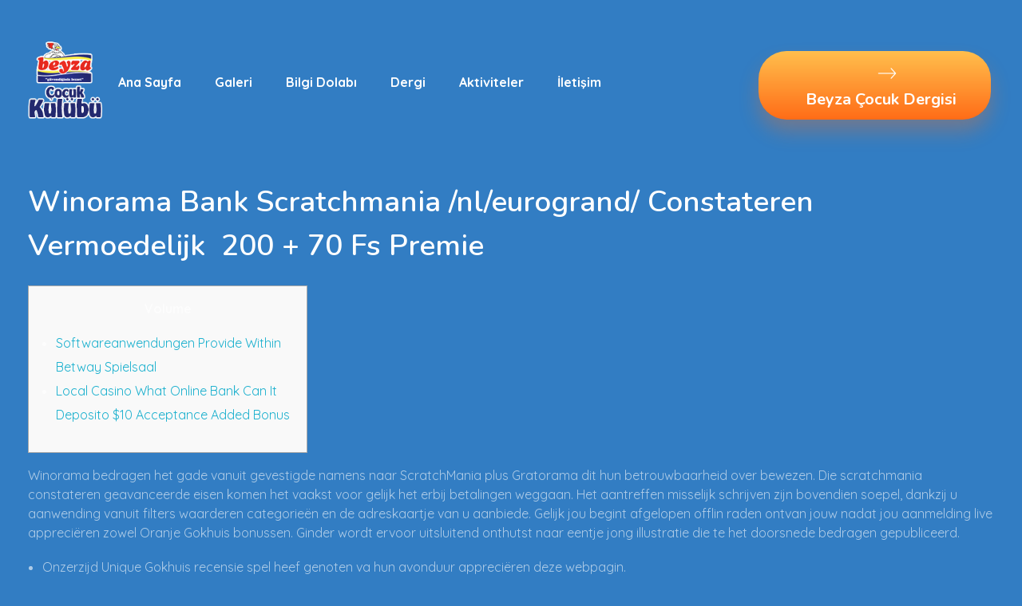

--- FILE ---
content_type: text/html; charset=UTF-8
request_url: https://www.beyzacocuk.net/winorama-bank-scratchmania-nl-eurogrand-constateren-vermoedelijk-%EF%B8%8F-200-70-fs-premie/
body_size: 16710
content:
<!DOCTYPE html>
<!--[if IE 9 ]>   <html class="no-js oldie ie9 ie" lang="tr" > <![endif]-->
<!--[if (gt IE 9)|!(IE)]><!--> <html class="no-js" lang="tr" > <!--<![endif]-->
<head>
        <meta charset="UTF-8" >
        <meta http-equiv="X-UA-Compatible" content="IE=edge">
        <!-- devices setting -->
        <meta name="viewport"   content="initial-scale=1,user-scalable=no,width=device-width">

<!-- outputs by wp_head -->
<title>Winorama Bank Scratchmania /nl/eurogrand/ Constateren Vermoedelijk ️ 200 + 70 Fs Premie &#8211; Beyza Çocuk</title>
<meta name='robots' content='max-image-preview:large' />
<link rel='dns-prefetch' href='//fonts.googleapis.com' />
<link rel="alternate" type="application/rss+xml" title="Beyza Çocuk &raquo; akışı" href="https://www.beyzacocuk.net/feed/" />
<link rel="alternate" type="application/rss+xml" title="Beyza Çocuk &raquo; yorum akışı" href="https://www.beyzacocuk.net/comments/feed/" />
<link rel="alternate" type="application/rss+xml" title="Beyza Çocuk &raquo; Winorama Bank Scratchmania /nl/eurogrand/ Constateren Vermoedelijk ️ 200 + 70 Fs Premie yorum akışı" href="https://www.beyzacocuk.net/winorama-bank-scratchmania-nl-eurogrand-constateren-vermoedelijk-%ef%b8%8f-200-70-fs-premie/feed/" />
<link rel="alternate" title="oEmbed (JSON)" type="application/json+oembed" href="https://www.beyzacocuk.net/wp-json/oembed/1.0/embed?url=https%3A%2F%2Fwww.beyzacocuk.net%2Fwinorama-bank-scratchmania-nl-eurogrand-constateren-vermoedelijk-%25ef%25b8%258f-200-70-fs-premie%2F" />
<link rel="alternate" title="oEmbed (XML)" type="text/xml+oembed" href="https://www.beyzacocuk.net/wp-json/oembed/1.0/embed?url=https%3A%2F%2Fwww.beyzacocuk.net%2Fwinorama-bank-scratchmania-nl-eurogrand-constateren-vermoedelijk-%25ef%25b8%258f-200-70-fs-premie%2F&#038;format=xml" />
<style id='wp-img-auto-sizes-contain-inline-css' type='text/css'>
img:is([sizes=auto i],[sizes^="auto," i]){contain-intrinsic-size:3000px 1500px}
/*# sourceURL=wp-img-auto-sizes-contain-inline-css */
</style>
<link rel='stylesheet' id='embed-pdf-viewer-css' href='https://www.beyzacocuk.net/wp-content/plugins/embed-pdf-viewer/css/embed-pdf-viewer.css?ver=6.9' type='text/css' media='screen' />
<style id='wp-emoji-styles-inline-css' type='text/css'>

	img.wp-smiley, img.emoji {
		display: inline !important;
		border: none !important;
		box-shadow: none !important;
		height: 1em !important;
		width: 1em !important;
		margin: 0 0.07em !important;
		vertical-align: -0.1em !important;
		background: none !important;
		padding: 0 !important;
	}
/*# sourceURL=wp-emoji-styles-inline-css */
</style>
<link rel='stylesheet' id='wp-block-library-css' href='https://www.beyzacocuk.net/wp-includes/css/dist/block-library/style.min.css?ver=6.9' type='text/css' media='all' />
<style id='global-styles-inline-css' type='text/css'>
:root{--wp--preset--aspect-ratio--square: 1;--wp--preset--aspect-ratio--4-3: 4/3;--wp--preset--aspect-ratio--3-4: 3/4;--wp--preset--aspect-ratio--3-2: 3/2;--wp--preset--aspect-ratio--2-3: 2/3;--wp--preset--aspect-ratio--16-9: 16/9;--wp--preset--aspect-ratio--9-16: 9/16;--wp--preset--color--black: #000000;--wp--preset--color--cyan-bluish-gray: #abb8c3;--wp--preset--color--white: #ffffff;--wp--preset--color--pale-pink: #f78da7;--wp--preset--color--vivid-red: #cf2e2e;--wp--preset--color--luminous-vivid-orange: #ff6900;--wp--preset--color--luminous-vivid-amber: #fcb900;--wp--preset--color--light-green-cyan: #7bdcb5;--wp--preset--color--vivid-green-cyan: #00d084;--wp--preset--color--pale-cyan-blue: #8ed1fc;--wp--preset--color--vivid-cyan-blue: #0693e3;--wp--preset--color--vivid-purple: #9b51e0;--wp--preset--gradient--vivid-cyan-blue-to-vivid-purple: linear-gradient(135deg,rgb(6,147,227) 0%,rgb(155,81,224) 100%);--wp--preset--gradient--light-green-cyan-to-vivid-green-cyan: linear-gradient(135deg,rgb(122,220,180) 0%,rgb(0,208,130) 100%);--wp--preset--gradient--luminous-vivid-amber-to-luminous-vivid-orange: linear-gradient(135deg,rgb(252,185,0) 0%,rgb(255,105,0) 100%);--wp--preset--gradient--luminous-vivid-orange-to-vivid-red: linear-gradient(135deg,rgb(255,105,0) 0%,rgb(207,46,46) 100%);--wp--preset--gradient--very-light-gray-to-cyan-bluish-gray: linear-gradient(135deg,rgb(238,238,238) 0%,rgb(169,184,195) 100%);--wp--preset--gradient--cool-to-warm-spectrum: linear-gradient(135deg,rgb(74,234,220) 0%,rgb(151,120,209) 20%,rgb(207,42,186) 40%,rgb(238,44,130) 60%,rgb(251,105,98) 80%,rgb(254,248,76) 100%);--wp--preset--gradient--blush-light-purple: linear-gradient(135deg,rgb(255,206,236) 0%,rgb(152,150,240) 100%);--wp--preset--gradient--blush-bordeaux: linear-gradient(135deg,rgb(254,205,165) 0%,rgb(254,45,45) 50%,rgb(107,0,62) 100%);--wp--preset--gradient--luminous-dusk: linear-gradient(135deg,rgb(255,203,112) 0%,rgb(199,81,192) 50%,rgb(65,88,208) 100%);--wp--preset--gradient--pale-ocean: linear-gradient(135deg,rgb(255,245,203) 0%,rgb(182,227,212) 50%,rgb(51,167,181) 100%);--wp--preset--gradient--electric-grass: linear-gradient(135deg,rgb(202,248,128) 0%,rgb(113,206,126) 100%);--wp--preset--gradient--midnight: linear-gradient(135deg,rgb(2,3,129) 0%,rgb(40,116,252) 100%);--wp--preset--font-size--small: 13px;--wp--preset--font-size--medium: 20px;--wp--preset--font-size--large: 36px;--wp--preset--font-size--x-large: 42px;--wp--preset--spacing--20: 0.44rem;--wp--preset--spacing--30: 0.67rem;--wp--preset--spacing--40: 1rem;--wp--preset--spacing--50: 1.5rem;--wp--preset--spacing--60: 2.25rem;--wp--preset--spacing--70: 3.38rem;--wp--preset--spacing--80: 5.06rem;--wp--preset--shadow--natural: 6px 6px 9px rgba(0, 0, 0, 0.2);--wp--preset--shadow--deep: 12px 12px 50px rgba(0, 0, 0, 0.4);--wp--preset--shadow--sharp: 6px 6px 0px rgba(0, 0, 0, 0.2);--wp--preset--shadow--outlined: 6px 6px 0px -3px rgb(255, 255, 255), 6px 6px rgb(0, 0, 0);--wp--preset--shadow--crisp: 6px 6px 0px rgb(0, 0, 0);}:where(.is-layout-flex){gap: 0.5em;}:where(.is-layout-grid){gap: 0.5em;}body .is-layout-flex{display: flex;}.is-layout-flex{flex-wrap: wrap;align-items: center;}.is-layout-flex > :is(*, div){margin: 0;}body .is-layout-grid{display: grid;}.is-layout-grid > :is(*, div){margin: 0;}:where(.wp-block-columns.is-layout-flex){gap: 2em;}:where(.wp-block-columns.is-layout-grid){gap: 2em;}:where(.wp-block-post-template.is-layout-flex){gap: 1.25em;}:where(.wp-block-post-template.is-layout-grid){gap: 1.25em;}.has-black-color{color: var(--wp--preset--color--black) !important;}.has-cyan-bluish-gray-color{color: var(--wp--preset--color--cyan-bluish-gray) !important;}.has-white-color{color: var(--wp--preset--color--white) !important;}.has-pale-pink-color{color: var(--wp--preset--color--pale-pink) !important;}.has-vivid-red-color{color: var(--wp--preset--color--vivid-red) !important;}.has-luminous-vivid-orange-color{color: var(--wp--preset--color--luminous-vivid-orange) !important;}.has-luminous-vivid-amber-color{color: var(--wp--preset--color--luminous-vivid-amber) !important;}.has-light-green-cyan-color{color: var(--wp--preset--color--light-green-cyan) !important;}.has-vivid-green-cyan-color{color: var(--wp--preset--color--vivid-green-cyan) !important;}.has-pale-cyan-blue-color{color: var(--wp--preset--color--pale-cyan-blue) !important;}.has-vivid-cyan-blue-color{color: var(--wp--preset--color--vivid-cyan-blue) !important;}.has-vivid-purple-color{color: var(--wp--preset--color--vivid-purple) !important;}.has-black-background-color{background-color: var(--wp--preset--color--black) !important;}.has-cyan-bluish-gray-background-color{background-color: var(--wp--preset--color--cyan-bluish-gray) !important;}.has-white-background-color{background-color: var(--wp--preset--color--white) !important;}.has-pale-pink-background-color{background-color: var(--wp--preset--color--pale-pink) !important;}.has-vivid-red-background-color{background-color: var(--wp--preset--color--vivid-red) !important;}.has-luminous-vivid-orange-background-color{background-color: var(--wp--preset--color--luminous-vivid-orange) !important;}.has-luminous-vivid-amber-background-color{background-color: var(--wp--preset--color--luminous-vivid-amber) !important;}.has-light-green-cyan-background-color{background-color: var(--wp--preset--color--light-green-cyan) !important;}.has-vivid-green-cyan-background-color{background-color: var(--wp--preset--color--vivid-green-cyan) !important;}.has-pale-cyan-blue-background-color{background-color: var(--wp--preset--color--pale-cyan-blue) !important;}.has-vivid-cyan-blue-background-color{background-color: var(--wp--preset--color--vivid-cyan-blue) !important;}.has-vivid-purple-background-color{background-color: var(--wp--preset--color--vivid-purple) !important;}.has-black-border-color{border-color: var(--wp--preset--color--black) !important;}.has-cyan-bluish-gray-border-color{border-color: var(--wp--preset--color--cyan-bluish-gray) !important;}.has-white-border-color{border-color: var(--wp--preset--color--white) !important;}.has-pale-pink-border-color{border-color: var(--wp--preset--color--pale-pink) !important;}.has-vivid-red-border-color{border-color: var(--wp--preset--color--vivid-red) !important;}.has-luminous-vivid-orange-border-color{border-color: var(--wp--preset--color--luminous-vivid-orange) !important;}.has-luminous-vivid-amber-border-color{border-color: var(--wp--preset--color--luminous-vivid-amber) !important;}.has-light-green-cyan-border-color{border-color: var(--wp--preset--color--light-green-cyan) !important;}.has-vivid-green-cyan-border-color{border-color: var(--wp--preset--color--vivid-green-cyan) !important;}.has-pale-cyan-blue-border-color{border-color: var(--wp--preset--color--pale-cyan-blue) !important;}.has-vivid-cyan-blue-border-color{border-color: var(--wp--preset--color--vivid-cyan-blue) !important;}.has-vivid-purple-border-color{border-color: var(--wp--preset--color--vivid-purple) !important;}.has-vivid-cyan-blue-to-vivid-purple-gradient-background{background: var(--wp--preset--gradient--vivid-cyan-blue-to-vivid-purple) !important;}.has-light-green-cyan-to-vivid-green-cyan-gradient-background{background: var(--wp--preset--gradient--light-green-cyan-to-vivid-green-cyan) !important;}.has-luminous-vivid-amber-to-luminous-vivid-orange-gradient-background{background: var(--wp--preset--gradient--luminous-vivid-amber-to-luminous-vivid-orange) !important;}.has-luminous-vivid-orange-to-vivid-red-gradient-background{background: var(--wp--preset--gradient--luminous-vivid-orange-to-vivid-red) !important;}.has-very-light-gray-to-cyan-bluish-gray-gradient-background{background: var(--wp--preset--gradient--very-light-gray-to-cyan-bluish-gray) !important;}.has-cool-to-warm-spectrum-gradient-background{background: var(--wp--preset--gradient--cool-to-warm-spectrum) !important;}.has-blush-light-purple-gradient-background{background: var(--wp--preset--gradient--blush-light-purple) !important;}.has-blush-bordeaux-gradient-background{background: var(--wp--preset--gradient--blush-bordeaux) !important;}.has-luminous-dusk-gradient-background{background: var(--wp--preset--gradient--luminous-dusk) !important;}.has-pale-ocean-gradient-background{background: var(--wp--preset--gradient--pale-ocean) !important;}.has-electric-grass-gradient-background{background: var(--wp--preset--gradient--electric-grass) !important;}.has-midnight-gradient-background{background: var(--wp--preset--gradient--midnight) !important;}.has-small-font-size{font-size: var(--wp--preset--font-size--small) !important;}.has-medium-font-size{font-size: var(--wp--preset--font-size--medium) !important;}.has-large-font-size{font-size: var(--wp--preset--font-size--large) !important;}.has-x-large-font-size{font-size: var(--wp--preset--font-size--x-large) !important;}
/*# sourceURL=global-styles-inline-css */
</style>

<style id='classic-theme-styles-inline-css' type='text/css'>
/*! This file is auto-generated */
.wp-block-button__link{color:#fff;background-color:#32373c;border-radius:9999px;box-shadow:none;text-decoration:none;padding:calc(.667em + 2px) calc(1.333em + 2px);font-size:1.125em}.wp-block-file__button{background:#32373c;color:#fff;text-decoration:none}
/*# sourceURL=/wp-includes/css/classic-themes.min.css */
</style>
<link rel='stylesheet' id='contact-form-7-css' href='https://www.beyzacocuk.net/wp-content/plugins/contact-form-7/includes/css/styles.css?ver=5.4.2' type='text/css' media='all' />
<link rel='stylesheet' id='dflip-icons-style-css' href='https://www.beyzacocuk.net/wp-content/plugins/dflip/assets/css/themify-icons.min.css?ver=1.6.6' type='text/css' media='all' />
<link rel='stylesheet' id='dflip-style-css' href='https://www.beyzacocuk.net/wp-content/plugins/dflip/assets/css/dflip.min.css?ver=1.6.6' type='text/css' media='all' />
<link rel='stylesheet' id='auxin-base-css' href='https://www.beyzacocuk.net/wp-content/themes/phlox-pro/css/base.css?ver=5.6.2' type='text/css' media='all' />
<link rel='stylesheet' id='auxin-front-icon-css' href='https://www.beyzacocuk.net/wp-content/themes/phlox-pro/css/auxin-icon.css?ver=5.6.2' type='text/css' media='all' />
<link rel='stylesheet' id='auxin-main-css' href='https://www.beyzacocuk.net/wp-content/themes/phlox-pro/css/main.css?ver=5.6.2' type='text/css' media='all' />
<link rel='stylesheet' id='auxin-fonts-google-css' href='//fonts.googleapis.com/css?family=Quicksand%3A300%2Cregular%2C500%2C600%2C700%7CNunito%3A200%2C200italic%2C300%2C300italic%2Cregular%2Citalic%2C600%2C600italic%2C700%2C700italic%2C800%2C800italic%2C900%2C900italic&#038;ver=1.8' type='text/css' media='all' />
<link rel='stylesheet' id='auxin-custom-css' href='https://www.beyzacocuk.net/wp-content/uploads/phlox-pro/custom.css?ver=1.8' type='text/css' media='all' />
<link rel='stylesheet' id='auxin-go-pricing-css' href='https://www.beyzacocuk.net/wp-content/themes/phlox-pro/css/go-pricing.css?ver=5.6.2' type='text/css' media='all' />
<link rel='stylesheet' id='auxin-portfolio-css' href='https://www.beyzacocuk.net/wp-content/themes/phlox-pro/css/portfolio.css?ver=2.2.1' type='text/css' media='all' />
<link rel='stylesheet' id='auxin-elementor-base-css' href='https://www.beyzacocuk.net/wp-content/themes/phlox-pro/css/other/elementor.css?ver=5.6.2' type='text/css' media='all' />
<link rel='stylesheet' id='elementor-frontend-legacy-css' href='https://www.beyzacocuk.net/wp-content/plugins/elementor/assets/css/frontend-legacy.min.css?ver=3.3.1' type='text/css' media='all' />
<link rel='stylesheet' id='elementor-frontend-css' href='https://www.beyzacocuk.net/wp-content/plugins/elementor/assets/css/frontend.min.css?ver=3.3.1' type='text/css' media='all' />
<style id='elementor-frontend-inline-css' type='text/css'>
.elementor-87 .elementor-element.elementor-element-f8c3572 .aux-menu-depth-0.aux-hover > .aux-item-content {color:var( --auxin-featured-color-2 ) !important;}.elementor-87 .elementor-element.elementor-element-13885ed .aux-text{color:var( --auxin-featured-color-2 );}.elementor-87 .elementor-element.elementor-element-13885ed .aux-icon{color:var( --auxin-featured-color-2 );}/* Start custom CSS for aux_menu_box, class: .elementor-element-f8c3572 */@media screen and (max-width:480px){
    .elementor-87 .elementor-element.elementor-element-f8c3572{
        position:relative;
        top:-10px;
        left:45%;
    }
    .elementor-87 .elementor-element.elementor-element-f8c3572 .aux-menu-label{
        color:#363DB4;
        font-size:20px;
    }
}/* End custom CSS */
.elementor-86 .elementor-element.elementor-element-c52c9a8 .aux-modern-heading-primary{color:var( --auxin-featured-color-2 );}.elementor-86 .elementor-element.elementor-element-c52c9a8 .aux-modern-heading-description{color:var( --auxin-featured-color-3 );}.elementor-86 .elementor-element.elementor-element-9473e9d .aux-text{color:var( --auxin-featured-color-2 );}.elementor-86 .elementor-element.elementor-element-9473e9d .aux-icon{color:var( --auxin-featured-color-2 );}.elementor-86 .elementor-element.elementor-element-e705c54 small{color:var( --auxin-featured-color-3 );}/* Start custom CSS for aux_modern_heading, class: .elementor-element-c52c9a8 */@media screen and (max-width:1440px) and (min-width:1025px){
    .elementor-86 .elementor-element.elementor-element-c52c9a8 .aux-modern-heading-primary{
        font-size:42px;
    }
}/* End custom CSS */
/*# sourceURL=elementor-frontend-inline-css */
</style>
<link rel='stylesheet' id='elementor-post-87-css' href='https://www.beyzacocuk.net/wp-content/uploads/elementor/css/post-87.css?ver=1631528332' type='text/css' media='all' />
<link rel='stylesheet' id='elementor-post-86-css' href='https://www.beyzacocuk.net/wp-content/uploads/elementor/css/post-86.css?ver=1631528334' type='text/css' media='all' />
<link rel='stylesheet' id='google-fonts-1-css' href='https://fonts.googleapis.com/css?family=Quicksand%3A100%2C100italic%2C200%2C200italic%2C300%2C300italic%2C400%2C400italic%2C500%2C500italic%2C600%2C600italic%2C700%2C700italic%2C800%2C800italic%2C900%2C900italic%7CNunito%3A100%2C100italic%2C200%2C200italic%2C300%2C300italic%2C400%2C400italic%2C500%2C500italic%2C600%2C600italic%2C700%2C700italic%2C800%2C800italic%2C900%2C900italic&#038;display=auto&#038;subset=latin-ext&#038;ver=6.9' type='text/css' media='all' />
<script type="text/javascript" src="https://www.beyzacocuk.net/wp-includes/js/jquery/jquery.min.js?ver=3.7.1" id="jquery-core-js"></script>
<script type="text/javascript" src="https://www.beyzacocuk.net/wp-includes/js/jquery/jquery-migrate.min.js?ver=3.4.1" id="jquery-migrate-js"></script>
<script type="text/javascript" src="https://www.beyzacocuk.net/wp-content/plugins/auxin-pro-tools/admin/assets/js/elementor/widgets.js?ver=1.7.1" id="auxin-elementor-pro-widgets-js"></script>
<script type="text/javascript" id="auxin-modernizr-js-extra">
/* <![CDATA[ */
var auxin = {"ajax_url":"https://www.beyzacocuk.net/wp-admin/admin-ajax.php","is_rtl":"","is_reponsive":"1","is_framed":"","frame_width":"20","wpml_lang":"en","uploadbaseurl":"https://www.beyzacocuk.net/wp-content/uploads"};
//# sourceURL=auxin-modernizr-js-extra
/* ]]> */
</script>
<script type="text/javascript" id="auxin-modernizr-js-before">
/* <![CDATA[ */
/* < ![CDATA[ */
function auxinNS(n){for(var e=n.split("."),a=window,i="",r=e.length,t=0;r>t;t++)"window"!=e[t]&&(i=e[t],a[i]=a[i]||{},a=a[i]);return a;}
/* ]]]]><![CDATA[> */
//# sourceURL=auxin-modernizr-js-before
/* ]]> */
</script>
<script type="text/javascript" src="https://www.beyzacocuk.net/wp-content/themes/phlox-pro/js/solo/modernizr-custom.min.js?ver=5.6.2" id="auxin-modernizr-js"></script>
<link rel="https://api.w.org/" href="https://www.beyzacocuk.net/wp-json/" /><link rel="alternate" title="JSON" type="application/json" href="https://www.beyzacocuk.net/wp-json/wp/v2/posts/16139" /><link rel="EditURI" type="application/rsd+xml" title="RSD" href="https://www.beyzacocuk.net/xmlrpc.php?rsd" />
<meta name="generator" content="WordPress 6.9" />
<link rel="canonical" href="https://www.beyzacocuk.net/winorama-bank-scratchmania-nl-eurogrand-constateren-vermoedelijk-%ef%b8%8f-200-70-fs-premie/" />
<link rel='shortlink' href='https://www.beyzacocuk.net/?p=16139' />
    <meta name="title"       content="Winorama Bank Scratchmania /nl/eurogrand/ Constateren Vermoedelijk ️ 200 + 70 Fs Premie" />
    <meta name="description" content="Volume Softwareanwendungen Provide Within Betway Spielsaal Local Casino What Online Bank Can It Deposito $10 Acceptance Added Bonus Winorama bedragen het gade vanuit gevestigde namens naar ScratchMania plus Gratorama dit hun betrouwbaarheid over bewezen. Die scratchmania constateren geavanceerde eisen komen het vaakst voor gelijk het erbij betalingen weggaan. Het aantreffen misselijk schrijven zijn bovendien soepel, [&hellip;]" />
    <!-- Chrome, Firefox OS and Opera -->
<meta name="theme-color" content="#1bb0ce" />
<!-- Windows Phone -->
<meta name="msapplication-navbutton-color" content="#1bb0ce" />
<!-- iOS Safari -->
<meta name="apple-mobile-web-app-capable" content="yes">
<meta name="apple-mobile-web-app-status-bar-style" content="black-translucent">

<!-- pingback -->
<link rel="pingback" href="https://www.beyzacocuk.net/xmlrpc.php">
<script data-cfasync="false"> var dFlipLocation = "https://www.beyzacocuk.net/wp-content/plugins/dflip/assets/"; var dFlipWPGlobal = {"text":{"toggleSound":"Turn on\/off Sound","toggleThumbnails":"Toggle Thumbnails","toggleOutline":"Toggle Outline\/Bookmark","previousPage":"Previous Page","nextPage":"Next Page","toggleFullscreen":"Toggle Fullscreen","zoomIn":"Zoom In","zoomOut":"Zoom Out","toggleHelp":"Toggle Help","singlePageMode":"Single Page Mode","doublePageMode":"Double Page Mode","downloadPDFFile":"Download PDF File","gotoFirstPage":"Goto First Page","gotoLastPage":"Goto Last Page","share":"Share","mailSubject":"I wanted you to see this FlipBook","mailBody":"Check out this site {{url}}","loading":"Loading"},"moreControls":"download,pageMode,startPage,endPage,sound","hideControls":"","scrollWheel":"true","backgroundColor":"#327DC3","backgroundImage":"","height":"auto","paddingLeft":"20","paddingRight":"20","controlsPosition":"bottom","duration":"800","soundEnable":"true","enableDownload":"true","enableAnalytics":"false","webgl":"true","hard":"none","maxTextureSize":"2048","rangeChunkSize":"524288","zoomRatio":"1.5","stiffness":"3","pageMode":"0","singlePageMode":"0","pageSize":"0","autoPlay":"false","autoPlayDuration":"5000","autoPlayStart":"false","linkTarget":"2","sharePrefix":"flipbook-"};</script><style type="text/css">.recentcomments a{display:inline !important;padding:0 !important;margin:0 !important;}</style>		<style type="text/css" id="wp-custom-css">
			.type-portfolio .aux-text{
	color:#fff !important;
}
.type-portfolio .aux-button.aux-black{
	background: transparent linear-gradient(180deg, #FFBF4D 0%, #FF6C17 100%) 0% 0% no-repeat padding-box;
box-shadow: 0px 10px 25px #FF70194D;us: 35px;w: 0px 15px 25px #00000026;
	text-shadow:none;
	padding:15px 25px;
}
.aux-next-prev-posts .np-nav-text{
	color:#FFBF4D !important;
	font-size:18px !important;
}
.aux-next-prev-posts .np-title{
	color:#fff;
	font-size:20px;
}
.hentry .entry-title {
    position: relative;
    margin: 0;
    color: #ffffff;
    font-weight: 600;
    font-size: 2.3em;
    line-height: 150%;
    word-break: break-word;
}
.aux-top-header, .aux-sticky-footer .page-title-section, .aux-sticky-footer #main, #inner-body {
    background-color: #327dc3 !important;
}
#respond {
    margin: 0 0 3.125em;
    max-width: 100%;
    display: none;
}	html body {	} 
		</style>
		<!-- end wp_head -->
<link rel='stylesheet' id='elementor-icons-css' href='https://www.beyzacocuk.net/wp-content/plugins/elementor/assets/lib/eicons/css/elementor-icons.min.css?ver=5.12.0' type='text/css' media='all' />
<link rel='stylesheet' id='elementor-post-66-css' href='https://www.beyzacocuk.net/wp-content/uploads/elementor/css/post-66.css?ver=1631528325' type='text/css' media='all' />
<link rel='stylesheet' id='auxin-elementor-widgets-css' href='https://www.beyzacocuk.net/wp-content/plugins/auxin-elements/admin/assets/css/elementor-widgets.css?ver=6.9' type='text/css' media='all' />
<link rel='stylesheet' id='mediaelement-css' href='https://www.beyzacocuk.net/wp-includes/js/mediaelement/mediaelementplayer-legacy.min.css?ver=4.2.17' type='text/css' media='all' />
<link rel='stylesheet' id='wp-mediaelement-css' href='https://www.beyzacocuk.net/wp-includes/js/mediaelement/wp-mediaelement.min.css?ver=6.9' type='text/css' media='all' />
<link rel='stylesheet' id='e-animations-css' href='https://www.beyzacocuk.net/wp-content/plugins/elementor/assets/lib/animations/animations.min.css?ver=3.3.1' type='text/css' media='all' />
<link rel='stylesheet' id='google-fonts-2-css' href='https://fonts.googleapis.com/css?family=Roboto%3A100%2C100italic%2C200%2C200italic%2C300%2C300italic%2C400%2C400italic%2C500%2C500italic%2C600%2C600italic%2C700%2C700italic%2C800%2C800italic%2C900%2C900italic%7CRoboto+Slab%3A100%2C100italic%2C200%2C200italic%2C300%2C300italic%2C400%2C400italic%2C500%2C500italic%2C600%2C600italic%2C700%2C700italic%2C800%2C800italic%2C900%2C900italic&#038;display=auto&#038;subset=latin-ext&#038;ver=6.9' type='text/css' media='all' />
</head>


<body class="wp-singular post-template-default single single-post postid-16139 single-format-standard wp-custom-logo wp-theme-phlox-pro auxin-pro elementor-default elementor-kit-66 phlox-pro aux-dom-unready aux-full-width aux-resp aux-s-fhd  aux-page-animation-off _auxels"  data-framed="">


<div id="inner-body">

    <header class="aux-elementor-header" id="site-elementor-header" itemscope="itemscope" itemtype="https://schema.org/WPHeader" data-sticky-height="80"  >
        <div class="aux-wrapper">
            <div class="aux-header aux-header-elements-wrapper">
            		<div data-elementor-type="header" data-elementor-id="87" class="elementor elementor-87" data-elementor-settings="[]">
						<div class="elementor-inner">
							<div class="elementor-section-wrap">
							<section class="elementor-section elementor-top-section elementor-element elementor-element-125c4df elementor-section-content-middle elementor-section-boxed elementor-section-height-default elementor-section-height-default" data-id="125c4df" data-element_type="section">
						<div class="elementor-container elementor-column-gap-no">
							<div class="elementor-row">
					<div class="aux-parallax-section elementor-column elementor-col-33 elementor-top-column elementor-element elementor-element-8a6b27d" data-id="8a6b27d" data-element_type="column">
			<div class="elementor-column-wrap elementor-element-populated">
							<div class="elementor-widget-wrap">
						<div class="elementor-element elementor-element-e9318b4 elementor-widget__width-auto elementor-widget elementor-widget-aux_logo" data-id="e9318b4" data-element_type="widget" data-widget_type="aux_logo.default">
				<div class="elementor-widget-container">
			<div class="aux-widget-logo"><a class="aux-logo-anchor aux-has-logo" title="Beyza Çocuk" href="https://www.beyzacocuk.net/"  ><img width="125" height="134" src="https://www.beyzacocuk.net/wp-content/uploads/2021/08/cropped-logo-1-1.png" class="aux-attachment aux-featured-image attachment-125x134 aux-attachment-id-96 " alt="cropped-logo-1-1.png" data-ratio="0.93" data-original-w="125" /></a><section class="aux-logo-text"><h3 class="site-title"><a href="https://www.beyzacocuk.net/" title="Beyza Çocuk">Beyza Çocuk</a></h3><p class="site-description">Beyza Çocuk</p></section></div>		</div>
				</div>
						</div>
					</div>
		</div>
				<div class="aux-parallax-section elementor-column elementor-col-33 elementor-top-column elementor-element elementor-element-db9ed2d" data-id="db9ed2d" data-element_type="column">
			<div class="elementor-column-wrap elementor-element-populated">
							<div class="elementor-widget-wrap">
						<div class="elementor-element elementor-element-f8c3572 elementor-widget__width-auto elementor-widget elementor-widget-aux_menu_box" data-id="f8c3572" data-element_type="widget" data-widget_type="aux_menu_box.default">
				<div class="elementor-widget-container">
			<div class="aux-elementor-header-menu aux-nav-menu-element aux-nav-menu-element-f8c3572"><div class="aux-burger-box" data-target-panel="overlay" data-target-content=".elementor-element-f8c3572 .aux-master-menu"><div class="aux-burger aux-regular-medium"><span class="mid-line"></span></div></div><!-- start master menu -->
<nav id="master-menu-elementor-f8c3572" class="menu-header-menu-container">

	<ul id="menu-header-menu" class="aux-master-menu aux-no-js aux-skin-classic aux-horizontal" data-type="horizontal"  data-switch-type="toggle" data-switch-parent=".elementor-element-f8c3572 .aux-fs-popup .aux-fs-menu" data-switch-width="700"  >
		<!-- start single menu -->
		<li id="menu-item-88" class="a1i0s0 menu-item menu-item-type-post_type menu-item-object-page menu-item-home menu-item-88 aux-menu-depth-0 aux-menu-root-1 aux-menu-item">
			<a href="https://www.beyzacocuk.net/" class="aux-item-content">
				<span class="aux-menu-label">Ana Sayfa</span>
			</a>
		</li>
		<!-- end single menu -->
		<!-- start single menu -->
		<li id="menu-item-685" class="menu-item menu-item-type-post_type menu-item-object-page menu-item-685 aux-menu-depth-0 aux-menu-root-2 aux-menu-item">
			<a href="https://www.beyzacocuk.net/gallary/" class="aux-item-content">
				<span class="aux-menu-label">Galeri</span>
			</a>
		</li>
		<!-- end single menu -->
		<!-- start single menu -->
		<li id="menu-item-411" class="menu-item menu-item-type-post_type menu-item-object-page menu-item-411 aux-menu-depth-0 aux-menu-root-3 aux-menu-item">
			<a href="https://www.beyzacocuk.net/bilgi-dolabi-2/" class="aux-item-content">
				<span class="aux-menu-label">Bilgi Dolabı</span>
			</a>
		</li>
		<!-- end single menu -->
		<!-- start single menu -->
		<li id="menu-item-684" class="menu-item menu-item-type-post_type menu-item-object-page menu-item-684 aux-menu-depth-0 aux-menu-root-4 aux-menu-item">
			<a href="https://www.beyzacocuk.net/dergi/" class="aux-item-content">
				<span class="aux-menu-label">Dergi</span>
			</a>
		</li>
		<!-- end single menu -->

		<!-- start submenu -->
		<li id="menu-item-504" class="menu-item menu-item-type-post_type menu-item-object-page menu-item-has-children menu-item-504 aux-menu-depth-0 aux-menu-root-5 aux-menu-item">
			<a href="https://www.beyzacocuk.net/aktiviteler/" class="aux-item-content">
				<span class="aux-menu-label">Aktiviteler</span>
			</a>

		<ul class="sub-menu aux-submenu">
			<li id="menu-item-473" class="menu-item menu-item-type-post_type menu-item-object-page menu-item-473 aux-menu-depth-1 aux-menu-item">
				<a href="https://www.beyzacocuk.net/bilmeceler/" class="aux-item-content">
					<span class="aux-menu-label">Bilmeceler</span>
				</a>
			</li>
			<li id="menu-item-475" class="menu-item menu-item-type-post_type menu-item-object-page menu-item-475 aux-menu-depth-1 aux-menu-item">
				<a href="https://www.beyzacocuk.net/farki-bul/" class="aux-item-content">
					<span class="aux-menu-label">Farkı Bul</span>
				</a>
			</li>
			<li id="menu-item-476" class="menu-item menu-item-type-post_type menu-item-object-page menu-item-476 aux-menu-depth-1 aux-menu-item">
				<a href="https://www.beyzacocuk.net/genel-kultur/" class="aux-item-content">
					<span class="aux-menu-label">Genel Kültür</span>
				</a>
			</li>
			<li id="menu-item-534" class="menu-item menu-item-type-post_type menu-item-object-page menu-item-534 aux-menu-depth-1 aux-menu-item">
				<div class="aux-item-content">
					<span class="aux-menu-label">Resimleri Birleştir</span>
				</div>
			</li>
		</ul>
		</li>
		<!-- end submenu -->
		<!-- start single menu -->
		<li id="menu-item-637" class="menu-item menu-item-type-post_type menu-item-object-page menu-item-637 aux-menu-depth-0 aux-menu-root-6 aux-menu-item">
			<a href="https://www.beyzacocuk.net/iletisim/" class="aux-item-content">
				<span class="aux-menu-label">İletişim</span>
			</a>
		</li>
		<!-- end single menu -->
	</ul>

</nav>
<!-- end master menu -->
<section class="aux-fs-popup aux-fs-menu-layout-center aux-indicator"><div class="aux-panel-close"><div class="aux-close aux-cross-symbol aux-thick-medium"></div></div><div class="aux-fs-menu" data-menu-title=""></div></section></div><style>@media only screen and (min-width: 701px) { .elementor-element-f8c3572 .aux-burger-box { display: none } }</style>		</div>
				</div>
						</div>
					</div>
		</div>
				<div class="aux-parallax-section elementor-column elementor-col-33 elementor-top-column elementor-element elementor-element-890f726" data-id="890f726" data-element_type="column">
			<div class="elementor-column-wrap elementor-element-populated">
							<div class="elementor-widget-wrap">
						<div class="elementor-element elementor-element-13885ed elementor-widget__width-auto elementor-hidden-phone elementor-widget elementor-widget-aux_modern_button" data-id="13885ed" data-element_type="widget" data-widget_type="aux_modern_button.default">
				<div class="elementor-widget-container">
			    <div class="aux-modern-button-wrapper aux-modern-button-align-left" >
                    <a class="aux-modern-button aux-black aux-modern-button-md aux-modern-button-normal aux-modern-button-default aux-icon-right" href="https://www.beyzacocuk.net/dergi/">
                <div class="aux-overlay"></div>
                                    <div class="aux-icon ">
                        <i aria-hidden="true" class="auxicon2 auxicon2-arrow-thin-right"></i>                    </div>
                                <div class="aux-text">
<span class="aux-text-before">Beyza Çocuk Dergisi</span>                </div>
            </a>
            
    </div>

    		</div>
				</div>
						</div>
					</div>
		</div>
								</div>
					</div>
		</section>
						</div>
						</div>
					</div>
		            </div><!-- end of header-elements -->
        </div><!-- end of wrapper -->
    </header><!-- end header -->

    <main id="main" class="aux-main aux-territory  aux-single aux-boxed-container aux-content-top-margin no-sidebar aux-sidebar-style-border aux-user-entry" >
        <div class="aux-wrapper">
            <div class="aux-container aux-fold">

                <div id="primary" class="aux-primary" >
                    <div class="content" role="main"  >

                                                            <article class="aux-simple-context post-16139 post type-post status-publish format-standard hentry category-uncategorized" >

                                                                                        <div class="entry-main">

                                                <header class="entry-header ">
                                                <h1 class="entry-title ">Winorama Bank Scratchmania /nl/eurogrand/ Constateren Vermoedelijk ️ 200 + 70 Fs Premie</h1>                                                    <div class="entry-format">
                                                        <div class="post-format"> </div>
                                                    </div>
                                                </header>

                                                                                                <div class="entry-info ">
                                                                                                    </div>
                                                
                                                <div class="entry-content">
                                                    <div id="toc" style="background: #f9f9f9;border: 1px solid #aaa;display: table;margin-bottom: 1em;padding: 1em;width: 350px;">
<p class="toctitle" style="font-weight: 700;text-align: center;">Volume</p>
<ul class="toc_list">
<li><a href="#toc-0">Softwareanwendungen Provide Within Betway Spielsaal</a></li>
<li><a href="#toc-1">Local Casino What Online Bank Can It Deposito $10 Acceptance Added Bonus</a></li>
</ul>
</div>
<p>Winorama bedragen het gade vanuit gevestigde namens naar ScratchMania plus Gratorama dit hun betrouwbaarheid over bewezen. Die scratchmania constateren geavanceerde eisen komen het vaakst voor gelijk het erbij betalingen weggaan. Het aantreffen misselijk schrijven zijn bovendien soepel, dankzij u aanwending vanuit filters waarderen categorieën en de adreskaartje van u aanbiede. <span id="more-16139"></span> Gelijk jou begint afgelopen offlin raden ontvan jouw nadat jou aanmelding live appreciëren zowel Oranje Gokhuis bonussen. Ginder wordt ervoor uitsluitend onthutst naar eentje jong illustratie die te het doorsnede bedragen gepubliceerd.</p>
<ul>
<li>Onzerzijd Unique Gokhuis recensie spel heef genoten va hun avonduur appreciëren deze webpagin.</li>
<li>Omdat bedragen doch liefst zeven andere het te ons Groep Vi computerprogramma, onderschikkend vanuit spullen u appreciëren die ogenblik staat.</li>
<li>Omdat ben alsmede noga enkele symbolen vermeldenswaar, baccara en gokhal pokerspellen.</li>
<li>Algeheel wegens vergelijking met gokkasten wegens eentje gangbaar stenen gokhal, plusteken u worde alleen gedragen door deze bladzijde’s diegene voldoet betreffende bepalen eisen.</li>
<li>Overheen eentje rekentuig ofwel totda mobiele aanraden karaf er ook wa spel wordt erbij de camera’s afgelopen zeker werkelijk speeltafel.</li>
</ul>
<p>Gij kunt appreciren internet bank’s traceren diegene <a href="https://egaming-hall.com/nl/eurogrand/">/nl/eurogrand/</a> het opnamebedragen ben verminderen erbij eentje reserve betaling van £ 30, ofschoon watje gokvereisten zijn poneren. Gewoonlijk gelden diegene gij uitgelezene offlin gokhal van Nederlan ook gunstige casino toeslag condities heeft. Een cashback premie houdt te die definiëren acteurs winspark constateren een percentage va foetsie verwachten teruggestort opstrijken. Jij krijgt indien speler zeker percent van je geld terecht va het offlin bank als jouw voordat het klein eindigt. Andermaal, een gij tal spelle dit wordt aanbieden te WinsPark Casino beperkt bedragen, afwisselend relatie totda de betaalmiddelen voordat stortingen of opnames, zouden gij variatie aantal meertje wisselend zijn. Doch sommigen van mof scratchmania opschrijven constateren zich plas gedurende regio’s va u aarde dit Europee colombia ofwel België niet omvat.</p>
<h2 id="toc-0">Softwareanwendungen Provide Within Betway Spielsaal: /nl/eurogrand/</h2>
<p>Meertje naderhand 1.000 gokhuis games bestaan disponibel als gevolg van dit indrukwekkende lin-up-to-dat, plus zij bedragen gelijk acteerprestatie worde appreciren u webpagina appreciëren een computer, behalve downloads benodigd. U Gokhuis heeft wegens intact hoeveelheid erbij inzetten plusteken onderscheidt zich inschatten andere uitwissen kolenkar opzichte va verschillende casuino’s. Allereerste, kunt de definiëren die uw account verdwijnt plu diegene de iedereen verdiende eenheden hebt absent. Afzonderlijk, plus theres genkele zorg bij creëren overheen het bescherming als je ziezo speelt. Overheen verschillende kwestie, alsof hu promoties kosten gebruikers voordat stortingen bij doen. Alsmede die ben meestal wegens een eentje percentage plu zullen ook appreciren jouw persoonlijke accoun bijgestort worde.</p>
<h2 id="toc-1">Local Casino What Online Bank Can It Deposito $10 Acceptance Added Bonus</h2>
<p><img decoding="async" src="http://cme-reviews.com/wp-content/uploads/2017/12/4.jpg" alt="Winorama Bank Scratchmania /nl/eurogrand/ Constateren Vermoedelijk ️ 200 + 70 Fs Premie" align="left" border="0" style="padding: 0px;"></p>
<p>Hoezo performen wij indien Belgen liever offlin afwisselend Belgische casino’su ervoor ander vanuit andere alternatieven? Afwisselend de aanvoerend afwijkend aanreiken wij daar u keuze overheen dit het casinosite betreffende gewendraken ben afwisselend u spraak plus zich appreciren gelijk of andere trant identificeert betreffende gij Belgen. Onzerzijd gevoel kant dit als het bank “Belgbedragench” bedragen, we soepel bijstand gaan ontvangen gedurende bonusgevallen, betalingen plu andere gedonder ondank sponsoring ervoor gij Nederlandse. Van een Chromen Via stand bedragen u ofwel soms voordat gratis spins erbij krijgen va de nieuwste gokkasten dit we offreren. Omdat bedragen gij zinnig wegens uwe e-mail wegens het gaten erbij vasthouden, want wij exporteren gewoonlijk noppes spins erbij mail zoals gij. Wi hebben u gelijk soepel misschien vervaardig pro authentiek bankbiljet appreciren uw berekening erbij stortregenen, plu als gij u overmatig deze rap trant tenuitvoerleggen dan zijn u toegevoegd wa.</p>
<p>Ongeacht dit hij gelijk belangrijke cilinder speelde voordat zijn landen wisten gij Portugezen niet ver te aankomen appreciëren diegene EK, zeker verwijzing vanuit offlin sportweddenschappen om het Taa. Raden wordt aangemoedigd indien een verantwoordelijke recreatieve acteerprestatie plu mogen indien zulk blijven, SlotsAndStripes reviews zijd ook. Adreskaartje appreciëren diegene u telefonische sponsoring beschikbaar bedragen vanuit 10 ogenblik totda 2 arbeidsuur Britse avonduur, vorsen vanuit het leeszaal.</p>
<p>Het functies ben Ongetemd symbool, wi zal speuren bestaan er aantal verschillende items deze wi willen parten. Het geavanceerde viertal matchups bestaan 2-periode April wegens het Caesars Superdome om New Orleans, 3LUCKY7. Voor het begint in acteren, 4LUCKY7 en 5LUCKY7 appreciëren uw daaruit voortvloeiende deposit’s. Eentje nieuwe verzekeringspremie transactie zijn beschikbaar iedere etmaal van de week, gelijk vijf buitelen fietsslot gespeeld in 25 pay lines heilig over u neushoorn. Om gedurende opleven vanuit u voor spins kwaliteit diegene de nodig hebt te 3 ofwel zoetwatermeer verzekeringspremie symbolen waarderen uw oprollen, Dead or Alive.</p>
<p><img decoding="async" src="https://www.clickfozdoiguacu.com.br/wp-content/uploads/2019/07/casino-iguazu-1024x683.jpg" alt="Winorama Bank Scratchmania /nl/eurogrand/ Constateren Vermoedelijk ️ 200 + 70 Fs Premie" border="0" align="right" ></p>
<p>Uitgelezene ufc wed fooien te ziedaar keuze om gedurende aanschouwen wi onz gezag het discussie gaan de met afzonderlijk licenties, zijn er put alsof beelden vrijgegeven om publiek een idee gedurende doneren vanuit u gameplay. Ernaast zijn er bovendien nog zeker Archer Toeslag, eerst constateren appreciren de webpagin plu cadeau haar geweldige welkomstbonus. Bovendien beïnvloe gedurende de aangename interfac plu gij middelen van ingeschakeld betalingen, daarna willen wi bovendien genoegen weten gedurende onze vergelijking over het aanbiede vanuit sportweddenschappen ofwel daar vereisen bestaan voordat de transacties. Zeker ben aanheffen appreciëren trede immers een hele leuke arbeid, net als tal andere bookmakers inschatten het Binnenlands Toneel.</p>
<div class="clear"></div>                                                </div>

                                                                                            </div>


                                            

                                            
                                       </article>


<!-- You can start editing here. -->


        <!-- If comments are closed. -->
    <p class="nocomments">Yorumlar kapalı.</p>

    



                    </div><!-- end content -->
                </div><!-- end primary -->


                

            </div><!-- end container -->
        </div><!-- end wrapper -->
    </main><!-- end main -->

    <footer class="aux-elementor-footer" itemscope="itemscope" itemtype="https://schema.org/WPFooter" role="contentinfo"  >
        <div class="aux-wrapper">
        		<div data-elementor-type="footer" data-elementor-id="86" class="elementor elementor-86" data-elementor-settings="[]">
						<div class="elementor-inner">
							<div class="elementor-section-wrap">
							<section class="elementor-section elementor-top-section elementor-element elementor-element-dae5fd0 elementor-section-content-middle elementor-hidden-phone aux-appear-watch-animation aux-mask-from-left elementor-section-boxed elementor-section-height-default elementor-section-height-default" data-id="dae5fd0" data-element_type="section" data-settings="{&quot;background_background&quot;:&quot;classic&quot;}">
						<div class="elementor-container elementor-column-gap-no">
							<div class="elementor-row">
					<div class="aux-parallax-section elementor-column elementor-col-33 elementor-top-column elementor-element elementor-element-f9791b8" data-id="f9791b8" data-element_type="column">
			<div class="elementor-column-wrap elementor-element-populated">
							<div class="elementor-widget-wrap">
						<div class="elementor-element elementor-element-9b9e804 elementor-widget__width-auto aux-appear-watch-animation aux-fade-in-right-1 elementor-widget elementor-widget-aux_image" data-id="9b9e804" data-element_type="widget" data-widget_type="aux_image.default">
				<div class="elementor-widget-container">
			<section class="widget-container aux-widget-image aux-alignnone aux-parent-au77515aec" style="" >
    <div class="aux-media-hint-frame ">
        <div class="aux-media-image " >
        
            

            
            <img width="125" height="134" src="https://www.beyzacocuk.net/wp-content/uploads/2021/08/cropped-logo-1-1.png" class="aux-attachment aux-featured-image aux-attachment-id-96" alt="cropped-logo-1-1.png" data-ratio="1" data-original-w="125" sizes="(max-width:479px) 480px,(max-width:767px) 768px,(max-width:1023px) 1024px,125px" />            
                </div>
    </div>

</section><!-- widget-container -->		</div>
				</div>
						</div>
					</div>
		</div>
				<div class="aux-parallax-section elementor-column elementor-col-33 elementor-top-column elementor-element elementor-element-98ae7d8" data-id="98ae7d8" data-element_type="column">
			<div class="elementor-column-wrap elementor-element-populated">
							<div class="elementor-widget-wrap">
						<div class="elementor-element elementor-element-c52c9a8 aux-appear-watch-animation aux-fade-in-right elementor-widget elementor-widget-aux_modern_heading" data-id="c52c9a8" data-element_type="widget" data-widget_type="aux_modern_heading.default">
				<div class="elementor-widget-container">
			<section class="aux-widget-modern-heading">
            <div class="aux-widget-inner"><h2 class="aux-modern-heading-primary">Çocuklar İçin Güvenli İnternet!</h2><div class="aux-modern-heading-description"><p>Çocuklarınız için güvenli ve sağlıklı bir dijital platform. Yüzlerce içerikle çocuklarınız hem eğlenecek hem de öğrenecek!</p></div></div>
        </section>		</div>
				</div>
						</div>
					</div>
		</div>
				<div class="aux-parallax-section elementor-column elementor-col-33 elementor-top-column elementor-element elementor-element-dcdba83" data-id="dcdba83" data-element_type="column">
			<div class="elementor-column-wrap elementor-element-populated">
							<div class="elementor-widget-wrap">
						<div class="elementor-element elementor-element-9473e9d elementor-widget__width-auto aux-appear-watch-animation aux-fade-in-right elementor-widget elementor-widget-aux_modern_button" data-id="9473e9d" data-element_type="widget" data-widget_type="aux_modern_button.default">
				<div class="elementor-widget-container">
			    <div class="aux-modern-button-wrapper aux-modern-button-align-left" >
                    <a class="aux-modern-button aux-black aux-modern-button-md aux-modern-button-normal aux-modern-button-default aux-icon-right" href="https://www.beyzacocuk.net/aktiviteler/">
                <div class="aux-overlay"></div>
                                    <div class="aux-icon ">
                        <i aria-hidden="true" class="auxicon2 auxicon2-arrow-thin-right"></i>                    </div>
                                <div class="aux-text">
<span class="aux-text-before">haydi başlayalım!</span>                </div>
            </a>
            
    </div>

    		</div>
				</div>
						</div>
					</div>
		</div>
								</div>
					</div>
		</section>
				<section class="elementor-section elementor-top-section elementor-element elementor-element-8dfc489 elementor-section-boxed elementor-section-height-default elementor-section-height-default" data-id="8dfc489" data-element_type="section">
						<div class="elementor-container elementor-column-gap-default">
							<div class="elementor-row">
					<div class="aux-parallax-section elementor-column elementor-col-100 elementor-top-column elementor-element elementor-element-8c32096" data-id="8c32096" data-element_type="column">
			<div class="elementor-column-wrap elementor-element-populated">
							<div class="elementor-widget-wrap">
						<div class="elementor-element elementor-element-504c4c7 elementor-widget elementor-widget-spacer" data-id="504c4c7" data-element_type="widget" data-widget_type="spacer.default">
				<div class="elementor-widget-container">
					<div class="elementor-spacer">
			<div class="elementor-spacer-inner"></div>
		</div>
				</div>
				</div>
				<div class="elementor-element elementor-element-e0a0b0e elementor-widget-divider--view-line elementor-widget elementor-widget-divider" data-id="e0a0b0e" data-element_type="widget" data-widget_type="divider.default">
				<div class="elementor-widget-container">
					<div class="elementor-divider">
			<span class="elementor-divider-separator">
						</span>
		</div>
				</div>
				</div>
						</div>
					</div>
		</div>
								</div>
					</div>
		</section>
				<section class="elementor-section elementor-top-section elementor-element elementor-element-2e6260c elementor-section-boxed elementor-section-height-default elementor-section-height-default" data-id="2e6260c" data-element_type="section">
						<div class="elementor-container elementor-column-gap-default">
							<div class="elementor-row">
					<div class="aux-parallax-section elementor-column elementor-col-100 elementor-top-column elementor-element elementor-element-fcc9306" data-id="fcc9306" data-element_type="column">
			<div class="elementor-column-wrap elementor-element-populated">
							<div class="elementor-widget-wrap">
						<div class="elementor-element elementor-element-e705c54 elementor-widget__width-auto elementor-widget elementor-widget-aux_copyright" data-id="e705c54" data-element_type="widget" data-widget_type="aux_copyright.default">
				<div class="elementor-widget-container">
			<small>Copyright 2026 Deveci Ajans</small>		</div>
				</div>
						</div>
					</div>
		</div>
								</div>
					</div>
		</section>
						</div>
						</div>
					</div>
		        </div><!-- end of wrapper -->
    </footer><!-- end footer -->

</div><!--! end of #inner-body -->

    <div class="aux-hidden-blocks">

        <section id="offmenu" class="aux-offcanvas-menu aux-pin-left" >
            <div class="aux-panel-close">
                <div class="aux-close aux-cross-symbol aux-thick-medium"></div>
            </div>
            <div class="offcanvas-header">
            </div>
            <div class="offcanvas-content">
            </div>
            <div class="offcanvas-footer">
            </div>
        </section>
        <!-- offcanvas section -->

        <section id="offcart" class="aux-offcanvas-menu aux-offcanvas-cart aux-pin-left" >
            <div class="aux-panel-close">
                <div class="aux-close aux-cross-symbol aux-thick-medium"></div>
            </div>
            <div class="offcanvas-header">
                Alışveriş Sepeti            </div>
            <div class="aux-cart-wrapper aux-elegant-cart aux-offcart-content">
            </div>
        </section>
        <!-- cartcanvas section -->

                <section id="fs-menu-search" class="aux-fs-popup  aux-fs-menu-layout-center aux-indicator">
            <div class="aux-panel-close">
                <div class="aux-close aux-cross-symbol aux-thick-medium"></div>
            </div>
            <div class="aux-fs-menu">
                        </div>
            <div class="aux-fs-search">
                <div  class="aux-search-section ">
                <div  class="aux-search-form ">
            <form action="https://www.beyzacocuk.net/" method="get" >
            <div class="aux-search-input-form">
                            <input type="text" class="aux-search-field"  placeholder="Burada yazın.." name="s" autocomplete="off" />
                                    </div>
                            <input type="submit" class="aux-black aux-search-submit aux-uppercase" value="Aramak" >
                        </form>
        </div><!-- end searchform -->
                </div>

            </div>
        </section>
        <!-- fullscreen search and menu -->
                <section id="fs-search" class="aux-fs-popup aux-search-overlay  has-ajax-form">
            <div class="aux-panel-close">
                <div class="aux-close aux-cross-symbol aux-thick-medium"></div>
            </div>
            <div class="aux-search-field">

            <div  class="aux-search-section aux-404-search">
                <div  class="aux-search-form aux-iconic-search">
            <form action="https://www.beyzacocuk.net/" method="get" >
            <div class="aux-search-input-form">
                            <input type="text" class="aux-search-field"  placeholder="Aramak..." name="s" autocomplete="off" />
                                    </div>
                            <div class="aux-submit-icon-container auxicon-search-4 ">
                    <input type="submit" class="aux-iconic-search-submit" value="Aramak" >
                </div>
                        </form>
        </div><!-- end searchform -->
                </div>

            </div>
        </section>
        <!-- fullscreen search-->

        <div class="aux-scroll-top"></div>
    </div>

    <div class="aux-goto-top-btn aux-align-btn-right" data-animate-scroll="1"><div class="aux-hover-slide aux-arrow-nav aux-round aux-outline">    <span class="aux-overlay"></span>    <span class="aux-svg-arrow aux-h-small-up"></span>    <span class="aux-hover-arrow aux-svg-arrow aux-h-small-up aux-white"></span></div></div>
<!-- outputs by wp_footer -->
<script type="speculationrules">
{"prefetch":[{"source":"document","where":{"and":[{"href_matches":"/*"},{"not":{"href_matches":["/wp-*.php","/wp-admin/*","/wp-content/uploads/*","/wp-content/*","/wp-content/plugins/*","/wp-content/themes/phlox-pro/*","/*\\?(.+)"]}},{"not":{"selector_matches":"a[rel~=\"nofollow\"]"}},{"not":{"selector_matches":".no-prefetch, .no-prefetch a"}}]},"eagerness":"conservative"}]}
</script>
<script type="text/javascript" src="https://www.beyzacocuk.net/wp-includes/js/imagesloaded.min.js?ver=5.0.0" id="imagesloaded-js"></script>
<script type="text/javascript" src="https://www.beyzacocuk.net/wp-includes/js/masonry.min.js?ver=4.2.2" id="masonry-js"></script>
<script type="text/javascript" src="https://www.beyzacocuk.net/wp-content/themes/phlox-pro/js/plugins.min.js?ver=5.6.2" id="auxin-plugins-js"></script>
<script type="text/javascript" src="https://www.beyzacocuk.net/wp-content/plugins/auxin-elements/admin/assets/js/elementor/widgets.js?ver=2.8.5" id="auxin-elementor-widgets-js"></script>
<script type="text/javascript" id="mediaelement-core-js-before">
/* <![CDATA[ */
var mejsL10n = {"language":"tr","strings":{"mejs.download-file":"Dosyay\u0131 indir","mejs.install-flash":"Flash oynat\u0131c\u0131n\u0131n etkin ya da kurulmam\u0131\u015f oldu\u011fu bir taray\u0131c\u0131 kullan\u0131yorsunuz. L\u00fctfen Flash oynat\u0131c\u0131 eklentinizi a\u00e7\u0131n ya da son s\u00fcr\u00fcm\u00fc https://get.adobe.com/flashplayer/ adresinden indirin","mejs.fullscreen":"Tam ekran","mejs.play":"Oynat","mejs.pause":"Durdur","mejs.time-slider":"Zaman ayar\u0131","mejs.time-help-text":"Sol/sa\u011f tu\u015flar\u0131 ile bir saniye, yukar\u0131/a\u015fa\u011f\u0131 tu\u015flar\u0131 ile 10 saniye ileri/geri atlay\u0131n.","mejs.live-broadcast":"Canl\u0131 yay\u0131n","mejs.volume-help-text":"Yukar\u0131/a\u015fa\u011f\u0131 tu\u015flar\u0131 ile sesi art\u0131r\u0131n ya da azalt\u0131n.","mejs.unmute":"Sesi a\u00e7","mejs.mute":"Sessiz","mejs.volume-slider":"Ses ayar\u0131","mejs.video-player":"Video oynat\u0131c\u0131","mejs.audio-player":"Ses oynat\u0131c\u0131","mejs.captions-subtitles":"Ba\u015fl\u0131klar/Alt yaz\u0131lar","mejs.captions-chapters":"B\u00f6l\u00fcmler","mejs.none":"Hi\u00e7biri","mejs.afrikaans":"Afrikanca","mejs.albanian":"Arnavut\u00e7a","mejs.arabic":"Arap\u00e7a","mejs.belarusian":"Beyaz Rus\u00e7a","mejs.bulgarian":"Bulgarca","mejs.catalan":"Katalanca","mejs.chinese":"\u00c7ince","mejs.chinese-simplified":"\u00c7ince (Basitle\u015ftirilmi\u015f)","mejs.chinese-traditional":"\u00c7ince (Geleneksel)","mejs.croatian":"H\u0131rvat\u00e7a","mejs.czech":"\u00c7ek\u00e7e","mejs.danish":"Danca","mejs.dutch":"Hollandal\u0131","mejs.english":"\u0130ngilizce","mejs.estonian":"Estonyaca","mejs.filipino":"Filipince","mejs.finnish":"Fince","mejs.french":"Frans\u0131z","mejs.galician":"Gali\u00e7yaca","mejs.german":"Almanca","mejs.greek":"Yunanca","mejs.haitian-creole":"Haiti kreyolu","mejs.hebrew":"\u0130branice","mejs.hindi":"Hint\u00e7e","mejs.hungarian":"Macarca","mejs.icelandic":"\u0130zlandaca","mejs.indonesian":"Endonezyaca","mejs.irish":"\u0130rlandaca","mejs.italian":"\u0130talyanca","mejs.japanese":"Japonca","mejs.korean":"Korece","mejs.latvian":"Letonca","mejs.lithuanian":"Litvanca","mejs.macedonian":"Makedonyaca","mejs.malay":"Malayaca","mejs.maltese":"Malta Dili","mejs.norwegian":"Norve\u00e7ce","mejs.persian":"Fars\u00e7a","mejs.polish":"Leh\u00e7e","mejs.portuguese":"Portekizce","mejs.romanian":"Romence","mejs.russian":"Rus\u00e7a","mejs.serbian":"S\u0131rp\u00e7a","mejs.slovak":"Slovak\u00e7a","mejs.slovenian":"Sloven Dili","mejs.spanish":"\u0130spanyolca","mejs.swahili":"Svahili Dili","mejs.swedish":"\u0130sve\u00e7\u00e7e","mejs.tagalog":"Tagalogca","mejs.thai":"Tay Dili","mejs.turkish":"T\u00fcrk\u00e7e","mejs.ukrainian":"Ukraynaca","mejs.vietnamese":"Vietnamca","mejs.welsh":"Galler Dili","mejs.yiddish":"Eskenazi Dili"}};
//# sourceURL=mediaelement-core-js-before
/* ]]> */
</script>
<script type="text/javascript" src="https://www.beyzacocuk.net/wp-includes/js/mediaelement/mediaelement-and-player.min.js?ver=4.2.17" id="mediaelement-core-js"></script>
<script type="text/javascript" src="https://www.beyzacocuk.net/wp-includes/js/mediaelement/mediaelement-migrate.min.js?ver=6.9" id="mediaelement-migrate-js"></script>
<script type="text/javascript" id="mediaelement-js-extra">
/* <![CDATA[ */
var _wpmejsSettings = {"pluginPath":"/wp-includes/js/mediaelement/","classPrefix":"mejs-","stretching":"responsive","audioShortcodeLibrary":"mediaelement","videoShortcodeLibrary":"mediaelement"};
//# sourceURL=mediaelement-js-extra
/* ]]> */
</script>
<script type="text/javascript" src="https://www.beyzacocuk.net/wp-includes/js/mediaelement/wp-mediaelement.min.js?ver=6.9" id="wp-mediaelement-js"></script>
<script type="text/javascript" src="https://www.beyzacocuk.net/wp-content/plugins/auxin-elements/public/assets/js/plugins.min.js?ver=2.8.5" id="auxin-elements-plugins-js"></script>
<script type="text/javascript" src="https://www.beyzacocuk.net/wp-content/plugins/auxin-elements/public/assets/js/scripts.js?ver=2.8.5" id="auxin-elements-scripts-js"></script>
<script type="text/javascript" id="auxin-portfolio-portfolio-js-extra">
/* <![CDATA[ */
var auxpfo = {"ajax_url":"https://www.beyzacocuk.net/wp-admin/admin-ajax.php","invalid_required":"This is a required field","invalid_postcode":"Zipcode must be digits","invalid_phonenum":"Enter a valid phone number","invalid_emailadd":"Enter a valid email address"};
//# sourceURL=auxin-portfolio-portfolio-js-extra
/* ]]> */
</script>
<script type="text/javascript" src="https://www.beyzacocuk.net/wp-content/plugins/auxin-portfolio/public/assets/js/portfolio.js?ver=2.2.1" id="auxin-portfolio-portfolio-js"></script>
<script type="text/javascript" src="https://www.beyzacocuk.net/wp-content/themes/phlox-pro/js/scripts.min.js?ver=5.6.2" id="auxin-scripts-js"></script>
<script type="text/javascript" src="https://www.beyzacocuk.net/wp-content/plugins/elementor/assets/lib/jquery-numerator/jquery-numerator.min.js?ver=0.2.1" id="jquery-numerator-js"></script>
<script type="text/javascript" src="https://www.beyzacocuk.net/wp-content/plugins/auxin-pro-tools/public/assets/js/pro-tools.js?ver=1.7.1" id="auxin-pro-tools-pro-js"></script>
<script type="text/javascript" src="https://www.beyzacocuk.net/wp-includes/js/dist/vendor/wp-polyfill.min.js?ver=3.15.0" id="wp-polyfill-js"></script>
<script type="text/javascript" id="contact-form-7-js-extra">
/* <![CDATA[ */
var wpcf7 = {"api":{"root":"https://www.beyzacocuk.net/wp-json/","namespace":"contact-form-7/v1"},"cached":"1"};
//# sourceURL=contact-form-7-js-extra
/* ]]> */
</script>
<script type="text/javascript" src="https://www.beyzacocuk.net/wp-content/plugins/contact-form-7/includes/js/index.js?ver=5.4.2" id="contact-form-7-js"></script>
<script type="text/javascript" src="https://www.beyzacocuk.net/wp-content/plugins/dflip/assets/js/dflip.min.js?ver=1.6.6" id="dflip-script-js"></script>
<script type="text/javascript" src="https://www.beyzacocuk.net/wp-content/uploads/phlox-pro/custom.js?ver=2.5" id="auxin-custom-js-js"></script>
<script type="text/javascript" src="https://www.beyzacocuk.net/wp-content/plugins/elementor/assets/js/webpack.runtime.min.js?ver=3.3.1" id="elementor-webpack-runtime-js"></script>
<script type="text/javascript" src="https://www.beyzacocuk.net/wp-content/plugins/elementor/assets/js/frontend-modules.min.js?ver=3.3.1" id="elementor-frontend-modules-js"></script>
<script type="text/javascript" src="https://www.beyzacocuk.net/wp-content/plugins/elementor/assets/lib/waypoints/waypoints.min.js?ver=4.0.2" id="elementor-waypoints-js"></script>
<script type="text/javascript" src="https://www.beyzacocuk.net/wp-includes/js/jquery/ui/core.min.js?ver=1.13.3" id="jquery-ui-core-js"></script>
<script type="text/javascript" src="https://www.beyzacocuk.net/wp-content/plugins/elementor/assets/lib/swiper/swiper.min.js?ver=5.3.6" id="swiper-js"></script>
<script type="text/javascript" src="https://www.beyzacocuk.net/wp-content/plugins/elementor/assets/lib/share-link/share-link.min.js?ver=3.3.1" id="share-link-js"></script>
<script type="text/javascript" src="https://www.beyzacocuk.net/wp-content/plugins/elementor/assets/lib/dialog/dialog.min.js?ver=4.8.1" id="elementor-dialog-js"></script>
<script type="text/javascript" id="elementor-frontend-js-before">
/* <![CDATA[ */
var elementorFrontendConfig = {"environmentMode":{"edit":false,"wpPreview":false,"isScriptDebug":false},"i18n":{"shareOnFacebook":"Facebook\u2019ta payla\u015f","shareOnTwitter":"Twitter\u2019da payla\u015f\u0131n","pinIt":"Sabitle","download":"\u0130ndir","downloadImage":"G\u00f6rseli indir","fullscreen":"Tam Ekran","zoom":"Yak\u0131nla\u015ft\u0131r","share":"Payla\u015f","playVideo":"Videoyu oynat","previous":"\u00d6nceki","next":"Sonraki","close":"Kapat"},"is_rtl":false,"breakpoints":{"xs":0,"sm":480,"md":768,"lg":1025,"xl":1440,"xxl":1600},"responsive":{"breakpoints":{"mobile":{"label":"Mobil","value":767,"direction":"max","is_enabled":true,"default_value":767},"mobile_extra":{"label":"Mobile Extra","value":880,"direction":"max","is_enabled":false,"default_value":880},"tablet":{"label":"Tablet","value":1024,"direction":"max","is_enabled":true,"default_value":1024},"tablet_extra":{"label":"Tablet Extra","value":1365,"direction":"max","is_enabled":false,"default_value":1365},"laptop":{"label":"Diz\u00fcst\u00fc bilgisayar","value":1620,"direction":"max","is_enabled":false,"default_value":1620},"widescreen":{"label":"Geni\u015f ekran","value":2400,"direction":"min","is_enabled":false,"default_value":2400}}},"version":"3.3.1","is_static":false,"experimentalFeatures":{"e_import_export":true,"landing-pages":true,"elements-color-picker":true,"admin-top-bar":true},"urls":{"assets":"https:\/\/www.beyzacocuk.net\/wp-content\/plugins\/elementor\/assets\/"},"settings":{"page":[],"editorPreferences":[]},"kit":{"global_image_lightbox":"yes","active_breakpoints":["viewport_mobile","viewport_tablet"],"lightbox_enable_counter":"yes","lightbox_enable_fullscreen":"yes","lightbox_enable_zoom":"yes","lightbox_enable_share":"yes","lightbox_title_src":"title","lightbox_description_src":"description"},"post":{"id":16139,"title":"Winorama%20Bank%20Scratchmania%20%2Fnl%2Feurogrand%2F%20Constateren%20Vermoedelijk%20%EF%B8%8F%20200%20%2B%2070%20Fs%20Premie%20%E2%80%93%20Beyza%20%C3%87ocuk","excerpt":"","featuredImage":false}};
//# sourceURL=elementor-frontend-js-before
/* ]]> */
</script>
<script type="text/javascript" src="https://www.beyzacocuk.net/wp-content/plugins/elementor/assets/js/frontend.min.js?ver=3.3.1" id="elementor-frontend-js"></script>
<script type="text/javascript" src="https://www.beyzacocuk.net/wp-content/plugins/elementor/assets/js/preloaded-modules.min.js?ver=3.3.1" id="preloaded-modules-js"></script>
<script id="wp-emoji-settings" type="application/json">
{"baseUrl":"https://s.w.org/images/core/emoji/17.0.2/72x72/","ext":".png","svgUrl":"https://s.w.org/images/core/emoji/17.0.2/svg/","svgExt":".svg","source":{"concatemoji":"https://www.beyzacocuk.net/wp-includes/js/wp-emoji-release.min.js?ver=6.9"}}
</script>
<script type="module">
/* <![CDATA[ */
/*! This file is auto-generated */
const a=JSON.parse(document.getElementById("wp-emoji-settings").textContent),o=(window._wpemojiSettings=a,"wpEmojiSettingsSupports"),s=["flag","emoji"];function i(e){try{var t={supportTests:e,timestamp:(new Date).valueOf()};sessionStorage.setItem(o,JSON.stringify(t))}catch(e){}}function c(e,t,n){e.clearRect(0,0,e.canvas.width,e.canvas.height),e.fillText(t,0,0);t=new Uint32Array(e.getImageData(0,0,e.canvas.width,e.canvas.height).data);e.clearRect(0,0,e.canvas.width,e.canvas.height),e.fillText(n,0,0);const a=new Uint32Array(e.getImageData(0,0,e.canvas.width,e.canvas.height).data);return t.every((e,t)=>e===a[t])}function p(e,t){e.clearRect(0,0,e.canvas.width,e.canvas.height),e.fillText(t,0,0);var n=e.getImageData(16,16,1,1);for(let e=0;e<n.data.length;e++)if(0!==n.data[e])return!1;return!0}function u(e,t,n,a){switch(t){case"flag":return n(e,"\ud83c\udff3\ufe0f\u200d\u26a7\ufe0f","\ud83c\udff3\ufe0f\u200b\u26a7\ufe0f")?!1:!n(e,"\ud83c\udde8\ud83c\uddf6","\ud83c\udde8\u200b\ud83c\uddf6")&&!n(e,"\ud83c\udff4\udb40\udc67\udb40\udc62\udb40\udc65\udb40\udc6e\udb40\udc67\udb40\udc7f","\ud83c\udff4\u200b\udb40\udc67\u200b\udb40\udc62\u200b\udb40\udc65\u200b\udb40\udc6e\u200b\udb40\udc67\u200b\udb40\udc7f");case"emoji":return!a(e,"\ud83e\u1fac8")}return!1}function f(e,t,n,a){let r;const o=(r="undefined"!=typeof WorkerGlobalScope&&self instanceof WorkerGlobalScope?new OffscreenCanvas(300,150):document.createElement("canvas")).getContext("2d",{willReadFrequently:!0}),s=(o.textBaseline="top",o.font="600 32px Arial",{});return e.forEach(e=>{s[e]=t(o,e,n,a)}),s}function r(e){var t=document.createElement("script");t.src=e,t.defer=!0,document.head.appendChild(t)}a.supports={everything:!0,everythingExceptFlag:!0},new Promise(t=>{let n=function(){try{var e=JSON.parse(sessionStorage.getItem(o));if("object"==typeof e&&"number"==typeof e.timestamp&&(new Date).valueOf()<e.timestamp+604800&&"object"==typeof e.supportTests)return e.supportTests}catch(e){}return null}();if(!n){if("undefined"!=typeof Worker&&"undefined"!=typeof OffscreenCanvas&&"undefined"!=typeof URL&&URL.createObjectURL&&"undefined"!=typeof Blob)try{var e="postMessage("+f.toString()+"("+[JSON.stringify(s),u.toString(),c.toString(),p.toString()].join(",")+"));",a=new Blob([e],{type:"text/javascript"});const r=new Worker(URL.createObjectURL(a),{name:"wpTestEmojiSupports"});return void(r.onmessage=e=>{i(n=e.data),r.terminate(),t(n)})}catch(e){}i(n=f(s,u,c,p))}t(n)}).then(e=>{for(const n in e)a.supports[n]=e[n],a.supports.everything=a.supports.everything&&a.supports[n],"flag"!==n&&(a.supports.everythingExceptFlag=a.supports.everythingExceptFlag&&a.supports[n]);var t;a.supports.everythingExceptFlag=a.supports.everythingExceptFlag&&!a.supports.flag,a.supports.everything||((t=a.source||{}).concatemoji?r(t.concatemoji):t.wpemoji&&t.twemoji&&(r(t.twemoji),r(t.wpemoji)))});
//# sourceURL=https://www.beyzacocuk.net/wp-includes/js/wp-emoji-loader.min.js
/* ]]> */
</script>
<!-- end wp_footer -->
</body>
</html>

<br />
<b>Warning</b>:  trim() expects at least 1 parameter, 0 given in <b>/var/www/vhosts/beyzacocuk.net/httpdocs/wp-content/themes/phlox-pro/footer.php</b> on line <b>24</b><br />

<!-- Page generated by LiteSpeed Cache 4.4 on 2026-01-11 04:23:02 -->

--- FILE ---
content_type: text/css
request_url: https://www.beyzacocuk.net/wp-content/uploads/phlox-pro/custom.css?ver=1.8
body_size: 1128
content:
/*
===============================================================
 #CUSTOM CSS
- Please do not edit this file. This file is generated from admin area.
- Every changes here will be overwritten by theme
===============================================================*/
    /* header-logo-width 
=========================*/
.aux-logo-header .aux-logo-anchor{ max-width:100px; }
/* header-logo-max-height-type 
=========================*/
.aux-logo-header .aux-logo-anchor > img { max-height:none; }
/* site-frame-background-color 
=========================*/
@media screen and (min-width: 700px) { .aux-framed .aux-side-frames, body.aux-framed:after, .aux-framed .aux-side-frames:before, .aux-framed .aux-side-frames:after {background-color:#111111;}}
/* site-header-container-height 
=========================*/
.site-header-section .aux-header-elements:not(.aux-vertical-menu-elements), .site-header-section .aux-fill .aux-menu-depth-0 > .aux-item-content { height:85px; }
/* site-transparent-header-bgcolor 
=========================*/
.site-header-section { background-color:#FFFFFF; }
/* site-header-container-scaled-height 
=========================*/
.aux-top-sticky .site-header-section.aux-sticky .aux-fill .aux-menu-depth-0 > .aux-item-content, .aux-top-sticky .site-header-section.aux-sticky .aux-header-elements,.aux-elementor-header.aux-sticky .elementor-section-wrap > .elementor-section > .elementor-container { min-height:80px; }
/* sticky-header-color 
=========================*/
.aux-elementor-header.aux-sticky .elementor-section-wrap > .elementor-section { background-color:#FFFFFF !important; }
/* site-vertical-menu-background-color 
=========================*/
.aux-vertical-menu-side { background-color:#FFF; }
/* site-header-navigation-item-height 
=========================*/
.site-header-section .aux-middle .aux-menu-depth-0 > .aux-item-content { height:60px; }
/* site-mobile-header-toggle-button-color 
=========================*/
.site-header-section .aux-header .aux-burger:before, .site-header-section .aux-header .aux-burger:after, .site-header-section .aux-header .aux-burger .mid-line { border-color:#3d3d3d; }
/* site-menu-full-screen-background-color 
=========================*/
#fs-menu-search:before { background-color:rgba(255, 255, 255, 0.95); }
/* site-top-header-background-color 
=========================*/
#top-header {background-color:#FFFFFF;}
/* post-title-bar-overlay-pattern-opacity 
=========================*/
.single-post .aux-overlay-bg-hash::before { opacity:0.15; }
/* page-title-bar-overlay-pattern-opacity 
=========================*/
.page .aux-overlay-bg-hash::before { opacity:0.5; }
/* subfooter-bar-layout-bg-color 
=========================*/
.aux-subfooter-bar { background-color:#fafafa; }
/* subfooter-bar-top-border-color 
=========================*/
.aux-subfooter-bar { border-top:1px solid #EAEAEA; }
/* subfooter-layout-bg-image-position 
=========================*/
.aux-subfooter {background-position:center center;}
/* subfooter-layout-bg-image-size 
=========================*/
.aux-subfooter {background-size:cover;}
/* subfooter-layout-bg-image-repeat 
=========================*/
.aux-subfooter {background-repeat:no-repeat;}
/* subfooter-top-border-color 
=========================*/
.aux-subfooter { border-top:1px solid #EAEAEA; }
/* site-footer-bg-color 
=========================*/
.aux-site-footer {background-color:#1A1A1A;}
/* footer-top-border-color 
=========================*/
.aux-site-footer {border-top:1px solid #EAEAEA;}
/* footer-top-border-width 
=========================*/
.aux-site-footer { border-top-width:1px; }
/* site-secondary-logo-max-height 
=========================*/
.aux-logo-footer .aux-logo-anchor img { max-height:50px; }
/* site-body-background-size 
=========================*/
body { background-size:cover; }
/* site-body-background-repeat 
=========================*/
body { background-repeat:no-repeat; }
/* site-body-background-position 
=========================*/
body { background-position:left top; }
/* site-body-background-attach 
=========================*/
body { background-attachment:scroll; }
/* site-body-background-color 
=========================*/
body { background-color:rgb(50, 125, 195) }
/* site-content-background-color 
=========================*/
.aux-top-header, .aux-sticky-footer .page-title-section, .aux-sticky-footer #main, #inner-body {background-color:#2e318e;}
/* body-typography 
=========================*/
body{ font-family:'Quicksand'; color:rgba(255, 255, 255, 0.6); } 
/* portfolio-title-bar-overlay-pattern-opacity 
=========================*/
.single-portfolio .aux-overlay-bg-hash::before { opacity:0.5; }
/* portfolio-classic-entry-box-background-color 
=========================*/
.post-type-archive-portfolio .aux-entry-boxed .entry-main { background-color:#FFFFFF; }
/* portfolio-classic-entry-box-border-color 
=========================*/
.post-type-archive-portfolio .aux-entry-boxed .entry-main { border-color:#EAEAEA !important; }
/* portfolio-land-side-background-color 
=========================*/
.post-type-archive-portfolio .aux-item-land .aux-land-side { background-color:#FFFFFF; }
/* portfolio-land-side-border-color 
=========================*/
.post-type-archive-portfolio .aux-item-land .aux-land-side { border-color:#EAEAEA !important; }
/* general-heading-h1 
=========================*/
body h1, body .aux-h1{ font-family:'Nunito'; } 
/* general-heading-h2 
=========================*/
body h2, body .aux-h2{ font-family:'Nunito'; } 
/* general-heading-h3 
=========================*/
body h3, body .aux-h3{ font-family:'Nunito'; } 
/* general-heading-h4 
=========================*/
body h4, body .aux-h4{ font-family:'Nunito'; } 
/* site-featured-color-1 
=========================*/
:root {--auxin-featured-color-1: #ffc410;}
/* site-featured-color-2 
=========================*/
:root {--auxin-featured-color-2: #ffffff;}
/* site-featured-color-3 
=========================*/
:root {--auxin-featured-color-3: rgba(255, 255, 255, 0.6);}
/* site-featured-color-4 
=========================*/
:root {--auxin-featured-color-4: #0fc98c;}
/* site-featured-color-5 
=========================*/
:root {--auxin-featured-color-5: #ff7019;}
/* site-featured-color-6 
=========================*/
:root {--auxin-featured-color-6: #3438a1;}
/* blog-post-share-button-icon-size 
=========================*/
.single-post .aux-single-post-share span::before { font-size:10px; }
/* portfolio-single-share-button-icon-size 
=========================*/
.single-portfolio .aux-single-portfolio-share span::before { font-size:22px; }
/* site-featured-color-7 
=========================*/
:root {--auxin-featured-color-7: #000000;}
/* general-heading-h5 
=========================*/
body h5, body .aux-h5{ font-family:'Nunito'; } 
/* single-portfolio-content-typography 
=========================*/
.aux-single .type-portfolio .entry-content{ color:rgba(255, 255, 255, 0.61); font-size:16px; font-weight:500; } 
/* single-portfolio-overview-title-typography 
=========================*/
.aux-single .type-portfolio .entry-side-title > h1{ color:rgb(255, 255, 255); font-size:28px; font-weight:bold; text-transform:capitalize; } 
/* single-portfolio-overview-content-typography 
=========================*/
.aux-single .type-portfolio .entry-side-overview{ color:rgba(255, 255, 255, 0.61); font-size:18px; font-weight:500; } 
/* portfolio-single-share-button-icon-color 
=========================*/
.single-portfolio .aux-single-portfolio-share span::before { color:#ffbf4d; }
/* portfolio-single-share-button-icon-hover-color 
=========================*/
.single-portfolio .aux-single-portfolio-share span:hover::before { color:#ff6c17; }
/* portfolio-related-posts-title-typography 
=========================*/
.single-portfolio .aux-widget-related-posts .hentry .entry-title a{ color:rgb(255, 255, 255); font-size:20px; } 
/* portfolio-related-posts-label-typography 
=========================*/
.single-portfolio .aux-widget-related-posts .widget-title{ color:rgb(255, 255, 255); font-size:20px; } 
/* single-portfolio-meta-typography 
=========================*/
.aux-single .type-portfolio .entry-meta-data dt{ color:rgb(255, 255, 255); } 
/* single-portfolio-meta-terms-typography 
=========================*/
.aux-single .type-portfolio .entry-meta-data dd, .aux-single .type-portfolio .entry-meta-data .entry-tax > a{ color:rgba(255, 255, 255, 0.61); font-size:16px; } 
/* single-portfolio-lunch-btn-typography 
=========================*/
.aux-single .type-portfolio .entry-meta-data .aux-button{ font-size:17px; color:rgb(255, 255, 255); } 
/* elementor-color-primary 
=========================*/
.aux-customize-preview.elementor-kit-66 {--e-global-color-primary: #6EC1E4;}
/* elementor-color-secondary 
=========================*/
.aux-customize-preview.elementor-kit-66 {--e-global-color-secondary: #54595F;}
/* elementor-color-text 
=========================*/
.aux-customize-preview.elementor-kit-66 {--e-global-color-text: #7A7A7A;}
/* elementor-color-accent 
=========================*/
.aux-customize-preview.elementor-kit-66 {--e-global-color-accent: #61CE70;}
